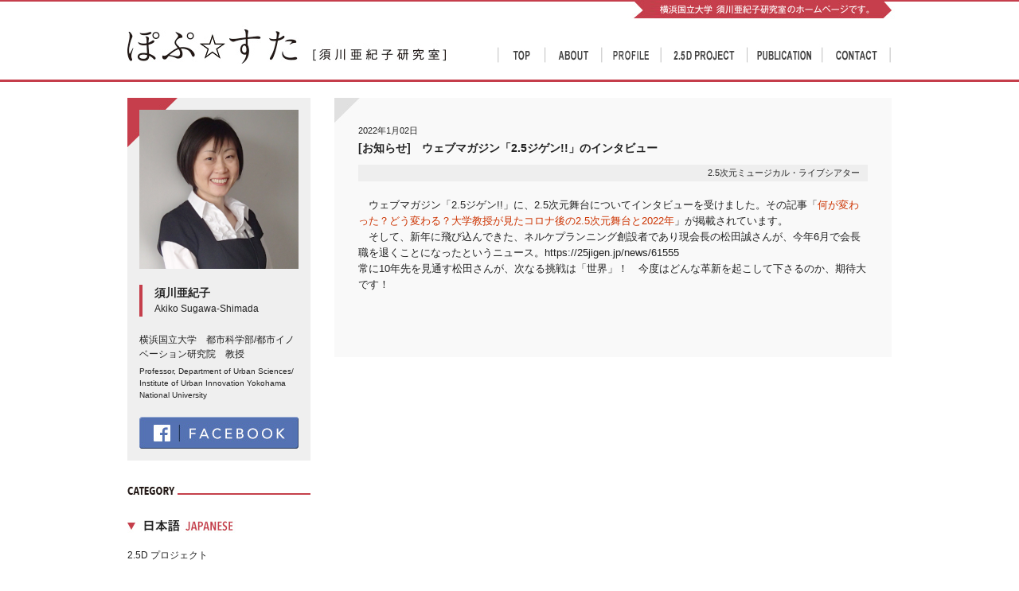

--- FILE ---
content_type: text/html; charset=UTF-8
request_url: http://akikosugawa.2-d.jp/979
body_size: 10936
content:
<!DOCTYPE HTML PUBLIC "-//W3C//DTD HTML 4.01 Transitional//EN"
"http://www.w3.org/TR/html4/loose.dtd">
<html>
<head>
<meta http-equiv="Content-Type" content="text/html; charset=UTF-8">
<meta name="keywords" content="大学,大学院,横浜,大衆文化,マンガ,アニメ,ジェンダー,コスプレ,2.5次元,ゲーム,University,Graduate School,Yokohama,Pop culture,manga,anime,gender,cosplay,2.5-D culture,games">
	<link rel="shortcut icon" href="http://akikosugawa.2-d.jp/wp-content/themes/popusuta/favicon.ico">
<link rel="apple-touch-icon" href="http://akikosugawa.2-d.jp/wp-content/themes/popusuta/apple-touch-icon.png">
<link rel="icon" type="image/png" href="http://akikosugawa.2-d.jp/wp-content/themes/popusuta/android-chrome-256x256.png">
<title>[お知らせ]　ウェブマガジン「2.5ジゲン!!」のインタビュー | ぽぷ☆すた［須川亜紀子研究室］</title>
<meta property="og:description" content="　ウェブマガジン「2.5ジゲン!!」に、2.5次元舞台についてインタビューを受けました。その記事「何が変わった？どう変わる？大学教授が見たコロナ後の2.5次元舞台と2022年」が掲載されています。 　...">
<meta property="og:title" content="[お知らせ]　ウェブマガジン「2.5ジゲン!!」のインタビュー | ぽぷ☆すた［須川亜紀子研究室］">
<meta property="og:url" content="http://akikosugawa.2-d.jp/979">
<meta property="og:image" content="http://akikosugawa.2-d.jp/fbpic.jpg" />
<meta property="og:type" content="website" />
<meta property="og:site_name" content="ぽぷ☆すた（須川亜紀子研究室）" />
<meta name="viewport" content="width=device-width,user-scalable=no,maximum-scale=1" />
<link rel="stylesheet" href="http://akikosugawa.2-d.jp/wp-content/themes/popusuta/style.css" type="text/css">
<link rel="stylesheet" href="http://akikosugawa.2-d.jp/wp-content/themes/popusuta/sp.css" type="text/css">
<script type="text/javascript" src="http://akikosugawa.2-d.jp/wp-content/themes/popusuta/js/jquery-1.7.2.min.js"></script>
<script>
$(function(){

    $(".slide_btn").on("click", function() {
	$(this).toggleClass("active");//開いた時、ボタンにクラスを追加
	$(".slide_box").slideToggle("fast");//”slow”、”normal”、”fast”

    });
});
</script>
<script type="text/javascript">
$(function(){
setViewport();

$(window).resize(function(){
setViewport();
});

function setViewport(){
	var winW = $(window).width();
	if(winW < 550){
		$("meta[name='viewport']").attr('content','width=device-width,user-scalable=no,maximum-scale=1');
	}else{
		$("meta[name='viewport']").attr('content','width=960,user-scalable=no,maximum-scale=1');
	}

}
});
</script>

</head>

<body>

<div id="spmenu">

<p class="slide_btn btn"><img src="http://akikosugawa.2-d.jp/wp-content/themes/popusuta/images/sp/menubtn.png"></p>
<div class="slide_box toggle_box">


<div class="spbtnline">
<div class="spbtnl"><a href="http://akikosugawa.2-d.jp/">TOP PAGE</a></div>
<div class="spbtnr"><a href="http://akikosugawa.2-d.jp/about">ABOUT</a></div>
<br style="clear:both;">
</div><!-- spbtnline -->

<div class="spbtnline">
<div class="spbtnl"><a href="http://akikosugawa.2-d.jp/profile">PROFILE</a></div>
<div class="spbtnr"><a href="http://akikosugawa.2-d.jp/2-5d">2.5D PROJECT</a></div>
<br style="clear:both;">
</div><!-- spbtnline -->

<div class="spbtnline">
<div class="spbtnl"><a href="http://akikosugawa.2-d.jp/link">PUBLICATION</a></div>
<div class="spbtnr"><a href="http://akikosugawa.2-d.jp/contact">CONTACT</a></div>
<br style="clear:both;">
</div><!-- spbtnline -->


</div>

</div><!-- spmenu -->

<div id="spmain"><img src="http://akikosugawa.2-d.jp/wp-content/themes/popusuta/images/sp/main.jpg"></div>

<div id="header">

<div id="headerbody">

<div id="headerlogo"><img src="http://akikosugawa.2-d.jp/wp-content/themes/popusuta/images/headerlogo.jpg"></div>

<div id="headermenu">

<ul>
	<li id="headermenu-top"><a href="http://akikosugawa.2-d.jp/">トップ</a></li>
    <li id="headermenu-about"><a href="http://akikosugawa.2-d.jp/about">ぽぷすたについて</a></li>
	<li id="headermenu-profile"><a href="http://akikosugawa.2-d.jp/profile">須川亜紀子プロフィール</a></li>
	<li id="headermenu-2-5d"><a href="http://akikosugawa.2-d.jp/2-5d">2.5D プロジェクト</a></li>
	<li id="headermenu-link"><a href="http://akikosugawa.2-d.jp/link">リンク</a></li>
	<li id="headermenu-contact"><a href="http://akikosugawa.2-d.jp/contact">コンタクト</a></li>
</ul>

</div><!-- headermenu -->

<br style="clear:both;">

</div><!-- headerbody -->

</div><!-- header -->

<div id="contents">

<div id="contents_right">
<!-- 記事部分 -->

<div class="articlebox">


<div class="daytitle">
<div class="day">2022年1月02日</div>
<div class="title">[お知らせ]　ウェブマガジン「2.5ジゲン!!」のインタビュー</div>
</div><!-- daytitle -->
<div class="categoryline">2.5次元ミュージカル・ライブシアター</div>
<div class="article">


<p>　ウェブマガジン「2.5ジゲン!!」に、2.5次元舞台についてインタビューを受けました。その記事「<a href="https://25jigen.jp/interview/62009">何が変わった？どう変わる？大学教授が見たコロナ後の2.5次元舞台と2022年</a>」が掲載されています。</p>
<p>　そして、新年に飛び込んできた、ネルケプランニング創設者であり現会長の松田誠さんが、今年6月で会長職を退くことになったというニュース。https://25jigen.jp/news/61555</p>
<p>常に10年先を見通す松田さんが、次なる挑戦は「世界」！　今度はどんな革新を起こして下さるのか、期待大です！</p>

<br style="clear:both;">
<div class="fblikebox">
<iframe src="http://www.facebook.com/plugins/like.php?href=http://akikosugawa.2-d.jp/979&amp;width=165&amp;layout=button_count&amp;action=like&amp;show_faces=false&amp;share=true&amp;height=21" scrolling="no" frameborder="0" style="border:none; overflow:hidden; width:180px; height:21px;" allowTransparency="true"></iframe>
</div>

</div><!-- article -->



</div><!-- articlebox -->

<!-- 記事部分ここまで -->

</div><!-- contents_right -->
<div id="contents_left">
<div id="profilebox">

<div id="profilebox_photo">
<img src="http://akikosugawa.2-d.jp/wp-content/themes/popusuta/images/sugawa_photo.jpg" alt="須川亜紀子">
</div><!-- profilebox_photo -->

<div id="profilebox_name">
<div class="profilebox_name_j">須川亜紀子</div>
<div class="profilebox_name_e">Akiko Sugawa-Shimada</div>
</div><!-- profilebox_name -->

<div id="profilebox_work">
<div class="profilebox_work_j">横浜国立大学　都市科学部/都市イノベーション研究院　教授</div>
<div class="profilebox_work_e">Professor, Department of Urban Sciences/ Institute of Urban Innovation Yokohama National University</div>
</div><!-- profilebox_work -->

<div id="profilebox_fb">
<a href="https://www.facebook.com/pages/%E3%81%BD%E3%81%B7%E3%81%99%E3%81%9F-%E9%A0%88%E5%B7%9D%E4%BA%9C%E7%B4%80%E5%AD%90%E7%A0%94%E7%A9%B6%E5%AE%A4/317874768402595?ref=aymt_homepage_panel" target="_blank">
<img src="http://akikosugawa.2-d.jp/wp-content/themes/popusuta/images/facebook.jpg" onMouseOver="this.src='http://akikosugawa.2-d.jp/wp-content/themes/popusuta/images/facebook_o.jpg'" onMouseOut="this.src='http://akikosugawa.2-d.jp/wp-content/themes/popusuta/images/facebook.jpg'" alt="須川亜紀子Facebookページ" />
</a>
</div><!-- profilebox_fb -->

</div><!-- profilebox -->


<div id="categorybox">

<div id="category_japanese">

<ul class="category_small">
	<li class="cat-item cat-item-19"><a href="http://akikosugawa.2-d.jp/category/ja/2-5d">2.5D プロジェクト</a>
</li>
	<li class="cat-item cat-item-7"><a href="http://akikosugawa.2-d.jp/category/ja/2-5d_ja">2.5次元ミュージカル・ライブシアター</a>
</li>
	<li class="cat-item cat-item-15"><a href="http://akikosugawa.2-d.jp/category/ja/anime-and-manga_ja">アニメ、マンガ</a>
<ul class='children'>
	<li class="cat-item cat-item-16"><a href="http://akikosugawa.2-d.jp/category/ja/anime-and-manga_ja/%e3%82%a4%e3%83%99%e3%83%b3%e3%83%88">イベント</a>
</li>
</ul>
</li>
	<li class="cat-item cat-item-4"><a href="http://akikosugawa.2-d.jp/category/ja/news_ja">お知らせ</a>
</li>
	<li class="cat-item cat-item-12"><a href="http://akikosugawa.2-d.jp/category/ja/characters-concerts_ja">キャラ・コンサート</a>
</li>
	<li class="cat-item cat-item-11"><a href="http://akikosugawa.2-d.jp/category/ja/cosplay_ja">コスプレ</a>
</li>
	<li class="cat-item cat-item-8"><a href="http://akikosugawa.2-d.jp/category/ja/contents-toursim_ja">コンテンツツーリズム</a>
</li>

</ul>

</div><!-- category_japanese -->

<div id="category_english">

<ul class="category_small">
	<li class="cat-item cat-item-6"><a href="http://akikosugawa.2-d.jp/category/en/2-5d_en">2.5-D Musicals and Live Theater</a>
</li>
	<li class="cat-item cat-item-20"><a href="http://akikosugawa.2-d.jp/category/en/2-5d-project">2.5D Project</a>
</li>
	<li class="cat-item cat-item-14"><a href="http://akikosugawa.2-d.jp/category/en/anime-and-manga_en">Anime and Manga</a>
</li>
	<li class="cat-item cat-item-13"><a href="http://akikosugawa.2-d.jp/category/en/characters-concerts_en">Characters&#039; Concerts</a>
</li>
	<li class="cat-item cat-item-9"><a href="http://akikosugawa.2-d.jp/category/en/contents-toursim_en">Contents Toursim</a>
</li>
	<li class="cat-item cat-item-10"><a href="http://akikosugawa.2-d.jp/category/en/cosplay_en">Cosplay</a>
</li>
	<li class="cat-item cat-item-5"><a href="http://akikosugawa.2-d.jp/category/en/news_en">What&#039;s New</a>
</li>


</ul>

</div><!-- category_english -->

</div><!-- categorybox -->

<div id="sns">

<div class="sns_fb">
<iframe src="http://www.facebook.com/plugins/like.php?href=http%3A%2F%2Fakikosugawa.2-d.jp&amp;width=165&amp;layout=button_count&amp;action=like&amp;show_faces=false&amp;share=true&amp;height=21" scrolling="no" frameborder="0" style="border:none; overflow:hidden; width:180px; height:21px;" allowTransparency="true"></iframe>
</div>

<div class="sns_tw">
<a href="https://twitter.com/share" class="twitter-share-button" data-url="http://akikosugawa.2-d.jp" data-lang="ja">ツイート</a>
<script>!function(d,s,id){var js,fjs=d.getElementsByTagName(s)[0],p=/^http:/.test(d.location)?'http':'https';if(!d.getElementById(id)){js=d.createElement(s);js.id=id;js.src=p+'://platform.twitter.com/widgets.js';fjs.parentNode.insertBefore(js,fjs);}}(document, 'script', 'twitter-wjs');</script>
</div>

</div>

<div id="copy">
&copy&nbsp;ぽぷすた All Rights Reserved.<br>
このHPに掲載されている記事・写真の無断転載を禁じます。
</div>

</div><!-- contents_left -->

<br style="clear:both;">

</div><!-- contents -->

</body>
</html>

--- FILE ---
content_type: text/css
request_url: http://akikosugawa.2-d.jp/wp-content/themes/popusuta/style.css
body_size: 8358
content:
/*
Theme Name: popusuta
Theme URI: http://akikosugawa.2-d.jp
Description: This is our original theme.
Author: Munetaka Kishino,Hayato Nagasaki
Author URI: http://www.bryterdesignstudio.com, http://ngsk.info
Version:1.0
*/

@charset "UTF-8";
/* CSS Document */

@media screen and (min-width: 601px){
	
body{
	margin:0px;
	background-color:#fff;
	font-family:Verdana, "游ゴシック", YuGothic, "Hiragino Kaku Gothic ProN", Meiryo, sans-serif;
	color:#222;
}

img { border-style:none;
	vertical-align: bottom;}

a img { border-style:none; }

*{
margin: 0;
padding: 0;
}

#spmenu{
	display:none;
}

#spmain{
	display:none;
}

#sptrailerarea{
	display:none;
}

#header{
	width:100%;
	margin-bottom:20px;
	border-bottom:3px solid #c53e4b;
	padding:30px 0 20px 0;
	background-image:url(images/headerline__.jpg);
	background-repeat:no-repeat;
	background-position:center top;
}

#headerbody{
	width:960px;
	margin:0 auto;
}

#headerlogo{
	float:left;
	width:400px;
}

#headermenu{
	width:497px;
	float:right;
	height:50px;
}

#headermenu ul{
	list-style-image:none;
	list-style-position:outside;
	list-style-type:none;
	margin:0px;
	padding-left:0px;
}

#headermenu li{
	text-indent:-9999px;
	float:left;
}

#headermenu li a{
	display:block;
	background-image:url(images/headermenu__.jpg);
	background-repeat:no-repeat;
	height: 50px;
	overflow:hidden;
}
#headermenu-top a{
	width:63px;
	background-position:-20px 0;
}
#headermenu-top a:hover{
	background-position:-20px -50px;
}
#headermenu-about a{
	width:71px;
	background-position:-83px 0;
}
#headermenu-about a:hover{
	background-position:-83px -50px;
}
#headermenu-profile a{
	width:75px;
	background-position:-155px 0;
}
#headermenu-profile a:hover{
	background-position:-155px -50px;
}
#headermenu-2-5d a{
	width:107px;
	background-position:-230px 0;
}
#headermenu-2-5d a:hover{
	background-position:-230px -50px;
}
#headermenu-link a{
	width:90px;
	background-position:-342px 0;
}
#headermenu-link a:hover{
	background-position:-342px -50px;
}
#headermenu-contact a{
	width:91px;
	background-position:-435px 0;
}
#headermenu-contact a:hover{
	background-position:-435px -50px;
}

/* ----------------------------------
#headermenu li a{
	display:block;
	background-image:url(images/headermenu_.jpg);
	background-repeat:no-repeat;
	height: 50px;
	overflow:hidden;
}
#headermenu-top a{
	width:75px;
	background-position:0 0;
}
#headermenu-top a:hover{
	background-position:0 -50px;
}
#headermenu-about a{
	width:48px;
	background-position:-75px 0;
}
#headermenu-about a:hover{
	background-position:-75px -50px;
}
#headermenu-profile a{
	width:73px;
	background-position:-126px 0;
}
#headermenu-profile a:hover{
	background-position:-126px -50px;
}
#headermenu-2-5d a{
	width:105px;
	background-position:-196px 0;
}
#headermenu-2-5d a:hover{
	background-position:-196px -50px;
}
#headermenu-link a{
	width:70px;
	background-position:-303px 0;
}
#headermenu-link a:hover{
	background-position:-303px -50px;
}
#headermenu-contact a{
	width:73px;
	background-position:-374px 0;
}
#headermenu-contact a:hover{
	background-position:-374px -50px;
}
----------------------------------- */

#contents{
	width:960px;
	margin:0 auto;
	line-height:140%;
	margin-bottom:40px;
}

#contents img{
	max-width:100%;
}

#contents_left{
	width:230px;
	float:left;
}

#contents_right{
	width:700px;
	float:right;
}

#profilebox{
	width:200px;
	background-image:url(images/profilebox.jpg);
	background-position:left top;
	background-repeat:no-repeat;
	background-color:#efefef;
	padding:15px;
	margin-bottom:30px;
}

#profilebox_photo{
	width:200px;
	margin-bottom:20px;
}

#profilebox_name{
	width:185px;
	border-left:4px solid #c53e4b;
	padding-left:15px;
	margin-bottom:20px;
	line-height:130%;
}

.profilebox_name_j{
	width:185px;
	font-size:14px;
	font-weight:bold;
}

.profilebox_name_e{
	width:185px;
	font-size:12px;
}

#profilebox_work{
	width:200px;
	line-height:130%;
	margin-bottom:20px;
}

.profilebox_work_j{
	width:200px;
	font-size:12px;
	margin-bottom:5px;
	line-height:150%;
}

.profilebox_work_e{
	width:200px;
	font-size:10px;
	line-height:150%;
}

#profilebox_fb{
	width:200px;
}

#categorybox{
	width:230px;
	background-image:url(images/category.jpg);
	background-position:left top;
	background-repeat:no-repeat;
	padding-top:45px;
	font-size:12px;
	line-height:150%;
}

#categorybox a{
	color:#222;
	text-decoration:none;
}

#categorybox a:hover{
	color:#c53e4b;
	text-decoration:underline;
}

#category_japanese{
	width:230px;
	background-image:url(images/category_j.jpg);
	background-position:left top;
	background-repeat:no-repeat;
	padding-top:35px;
	margin-bottom:30px;
}

.category_small ul{
	width:230px;
}

.category_small li{
	width:230px;
	list-style:none;
	margin-bottom:10px;
}

#category_english{
	width:230px;
	background-image:url(images/category_e.jpg);
	background-position:left top;
	background-repeat:no-repeat;
	padding-top:35px;
	margin-bottom:30px;
}

#copy{
	width:230px;
	border-top:1px solid #ccc;
	padding-top:20px;
	font-size:10px;
	line-height:150%;
}

#topphoto{
	width:700px;
	margin-bottom:20px;
}

.articlebox{
	width:640px;
	padding:30px;
	background-color:#f9f9f9;
	margin-bottom:30px;
	background-image:url(images/article_bg.jpg);
	background-position:left top;
	background-repeat:no-repeat;
}

.articlebox a{
	color:#C30;
	text-decoration:none;
}

.articlebox a:hover{
	color:#ccc;
	text-decoration:underline;
}

.categoryline{
	width:620px;
	text-align:right;
	font-size:11px;
	padding:3px 10px 3px 10px;
	margin-bottom:20px;
	background-color:#eee;
	line-height:140%;
}

.daytitle{
	width:640px;
	margin-bottom:10px;
}

.day{
	font-size:11px;
	font-weight:100;
	width:620px;
}

.title{
	width:620px;
	font-size:14px;
	font-weight:bold;
}

.article{
	width:640px;
	font-size:13px;
	line-height:160%;
	margin-bottom:10px;
}

.article_photo{
	width:400px;
	float:right;
	margin-left:15px;
	margin-bottom:15px;
}

.continue{
	width:640px;
	text-align:right;
	font-size:12px;
}

.continue a{
	color:#C30;
	text-decoration:none;
}

.continue a:hover{
	color:#ccc;
	text-decoration:underline;
}

#pagination{
	width:700px;
	margin-top:20px;
	text-align:center;
	font-size:12px;
}

#pagenation a{
	display:inline-block;
	text-decoration:none;
}

#pagenation a:hover{
	text-decoration:none;
}

.page-numbers{
	background-color:#eee;
	padding:5px;
	margin-right:5px;
}

a.page-numbers{
	background-color:#eee;
	color:#111;
	text-decoration:none;
}

a:hover.page-numbers{
	background-color:#c53e4b;
	color:#fff;
	text-decoration:none;
}

.current{
	background-color:#eee;
	padding:5px;
	margin-right:5px;
}

#fixedpage_contents{
	width:640px;
	padding:30px 30px 60px 30px;
	background-color:#f9f9f9;
	margin-bottom:30px;
	background-image:url(images/article_bg.jpg);
	background-position:left top;
	background-repeat:no-repeat;
}

#fixedpage_contents a{
	color:#C30;
	text-decoration:none;
}

#fixedpage_contents a:hover{
	color:#ccc;
	text-decoration:underline;
}

#fixedpage_title{
	width:640px;
	margin-bottom:20px;
}

#fixedpage_text{
	width:640px;
	font-size:13px;
	line-height:160%;
}

.profile_name{
	width:640px;
	font-size:14px;
	margin-bottom:20px;
	font-weight:bold;
}

.profile_midashi{
	width:640px;
	border-bottom:1px dotted #ccc;
	padding-bottom:5px;
	margin-bottom:10px;
	font-weight:bold;
}

.linkbox{
	width:100%;
	margin-bottom:30px;
}

#sns{
	width:230px;
	border-top:1px solid #ccc;
	padding-top:20px;
	padding-bottom:20px;
	font-size:10px;
	line-height:150%;
}

.sns_fb{
	width:230px;
	margin-bottom:10px;
}

.sns_tw{
	width:230px;
}

.profilelist ul {
	width:640px;
}

.profilelist li {
	width:640px;
	list-style:disc;
	list-style-position: outside;
	margin: 0 0 0 1em;
	margin-bottom:10px;
}

.wpcf7 input,.wpcf7 textarea{
	width: 100%;
}

.wpcf7 input[type=submit]{
	width: auto;
}

.fblikebox{
	text-align: right;
}

}


--- FILE ---
content_type: text/css
request_url: http://akikosugawa.2-d.jp/wp-content/themes/popusuta/sp.css
body_size: 7403
content:
@charset "UTF-8";
/* CSS Document */

@media screen and (max-width:600px){
	
body{
	margin:0px;
	background-color:#fff;
	font-family:Verdana, "游ゴシック", YuGothic, "Hiragino Kaku Gothic ProN", Meiryo, sans-serif;
	color:#222;
}

img { border-style:none;
	vertical-align: bottom;}

a img { border-style:none; }

*{
margin: 0;
padding: 0;
}

#spmenu{
	width:100%;
	position:fixed;
}

.toggle_box{
    display:none;
    color:#fff;
	margin-top:0px;
}
.btn{
    background-color:#c53e4b;
    padding:10px;
}
.btn.active{
    background-color:#c53e4b;
    padding:10px;
    color:#fff;
}
.btn:hover{
    cursor:pointer;
}

.spbtnline{
	width:100%;
	background-color:#ddd;
	text-align:center;
	padding:5px 0 5px 0;
	border-bottom:1px solid #fff;
	font-size:12px;
}

.spbtnline a{
	color:#222;
	text-decoration:none;
}

.spbtnline a:hover{
	color:#c53e4b;
	text-decoration:none;
}

.spbtnline img{
	max-width:100%;
}

.spbtnl{
	width:49.5%;
	float:left;
	border-right:1px solid #fff;;
}

.spbtnr{
	width:49.5%;
	float:right;
}


#spmain{
	width:100%;
	padding-top:60px;
	margin-bottom:20px;
}

#spmain img{
	width:100%;
}

#header{
	display:none;
}

#headerbody{
	width:960px;
	margin:0 auto;
}

#headerlogo{
	float:left;
	width:400px;
}

#headermenu{
	width:447px;
	float:right;
	height:50px;
}

#headermenu ul{
	list-style-image:none;
	list-style-position:outside;
	list-style-type:none;
	margin:0px;
	padding-left:0px;
}

#headermenu li{
	text-indent:-9999px;
	float:left;
}

#headermenu li a{
	display:block;
	background-image:url(images/headermenu.jpg);
	background-repeat:no-repeat;
	height: 50px;
	overflow:hidden;
}

#headermenu-top a{
	width:75px;
	background-position:0 0;
}
#headermenu-top a:hover{
	background-position:0 -50px;
}
#headermenu-about a{
	width:91px;
	background-position:-75px 0;
}
#headermenu-about a:hover{
	background-position:-75px -50px;
}
#headermenu-profile a{
	width:99px;
	background-position:-166px 0;
}
#headermenu-profile a:hover{
	background-position:-166px -50px;
}
#headermenu-link a{
	width:79px;
	background-position:-265px 0;
}
#headermenu-link a:hover{
	background-position:-265px -50px;
}
#headermenu-contact a{
	width:103px;
	background-position:-344px 0;
}
#headermenu-contact a:hover{
	background-position:-344px -50px;
}

#contents{
	width:90%;
	margin:0 auto;
	line-height:140%;
	margin-bottom:40px;
}

#contents img{
	max-width:100%;
	height:auto;
}

#contents_left{
	width:100%;
}

#contents_right{
	width:100%;
	margin-bottom:10px;
}

#profilebox{
	width:90%;
	background-image:url(images/profilebox.jpg);
	background-position:left top;
	background-repeat:no-repeat;
	background-color:#efefef;
	padding:5%;
	margin-bottom:30px;
}

#profilebox_photo{
	width:100%;
	margin-bottom:20px;
}

#profilebox_name{
	width:95%;
	border-left:4px solid #c53e4b;
	padding-left:5%;
	margin-bottom:20px;
	line-height:130%;
}

.profilebox_name_j{
	width:100%;
	font-size:14px;
	font-weight:bold;
}

.profilebox_name_e{
	width:100%;
	font-size:12px;
}

#profilebox_work{
	width:100%;
	line-height:130%;
	margin-bottom:20px;
}

.profilebox_work_j{
	width:100%;
	font-size:12px;
	margin-bottom:5px;
	line-height:150%;
}

.profilebox_work_e{
	width:100%;
	font-size:10px;
	line-height:150%;
}

#profilebox_fb{
	width:100%;
}

#categorybox{
	width:100%;
	background-image:url(images/category.jpg);
	background-position:left top;
	background-repeat:no-repeat;
	padding-top:45px;
	font-size:12px;
	line-height:150%;
}

#categorybox a{
	color:#222;
	text-decoration:none;
}

#categorybox a:hover{
	color:#c53e4b;
	text-decoration:underline;
}

#category_japanese{
	width:100%;
	background-image:url(images/category_j.jpg);
	background-position:left top;
	background-repeat:no-repeat;
	padding-top:35px;
	margin-bottom:30px;
}

.category_small ul{
	width:100%;
}

.category_small li{
	width:100%;
	list-style:none;
	margin-bottom:10px;
}

#category_english{
	width:100%;
	background-image:url(images/category_e.jpg);
	background-position:left top;
	background-repeat:no-repeat;
	padding-top:35px;
	margin-bottom:30px;
}

#copy{
	width:100%;
	border-top:1px solid #ccc;
	padding-top:20px;
	font-size:10px;
	line-height:150%;
}

#topphoto{
	width:100%;
	margin-bottom:20px;
}

.articlebox{
	width:84%;
	padding:8%;
	background-color:#f9f9f9;
	margin-bottom:30px;
	background-image:url(images/article_bg.jpg);
	background-position:left top;
	background-repeat:no-repeat;
}

.articlebox a{
	color:#C30;
	text-decoration:none;
}

.articlebox a:hover{
	color:#ccc;
	text-decoration:underline;
}

.categoryline{
	width:90%;
	text-align:right;
	font-size:11px;
	padding:1% 5% 1% 5%;
	margin-bottom:20px;
	background-color:#eee;
	line-height:140%;
}

.daytitle{
	width:100%;
	margin-bottom:10px;
}

.day{
	font-size:11px;
	font-weight:100;
	width:100%;
}

.title{
	width:100%;
	font-size:13px;
	font-weight:bold;
}

.article{
	width:100%;
	font-size:12px;
	line-height:160%;
	margin-bottom:10px;
}

.article_photo{
	width:100%;
	margin-bottom:15px;
}

.continue{
	width:100%;
	text-align:right;
	font-size:12px;
}

.continue a{
	color:#C30;
	text-decoration:none;
}

.continue a:hover{
	color:#ccc;
	text-decoration:underline;
}

#pagination{
	width:100%;
	margin-top:20px;
	margin-bottom:100px;
	text-align:center;
	font-size:12px;
}

#pagenation a{
	display:inline-block;
	text-decoration:none;
}

#pagenation a:hover{
	text-decoration:none;
}

.page-numbers{
	background-color:#eee;
	padding:5px;
	margin-right:5px;
}

a.page-numbers{
	background-color:#eee;
	color:#111;
	text-decoration:none;
}

a:hover.page-numbers{
	background-color:#c53e4b;
	color:#fff;
	text-decoration:none;
}

.current{
	background-color:#eee;
	padding:5px;
	margin-right:5px;
}

#fixedpage_contents{
	width:84%;
	padding:8%;
	background-color:#f9f9f9;
	margin-bottom:30px;
	background-image:url(images/article_bg.jpg);
	background-position:left top;
	background-repeat:no-repeat;
}

#fixedpage_contents a{
	color:#C30;
	text-decoration:none;
}

#fixedpage_contents a:hover{
	color:#ccc;
	text-decoration:underline;
}

#fixedpage_title{
	width:100%;
	margin-bottom:20px;
}

#fixedpage_text{
	width:100%;
	font-size:12px;
	line-height:160%;
}

.profile_name{
	width:100%;
	font-size:14px;
	margin-bottom:20px;
	font-weight:bold;
}

.profile_midashi{
	width:100%;
	border-bottom:1px dotted #ccc;
	padding-bottom:5px;
	margin-bottom:10px;
	font-weight:bold;
}

.linkbox{
	width:100%;
	margin-bottom:30px;
}

#sns{
	width:100%;
	border-top:1px solid #ccc;
	padding-top:20px;
	padding-bottom:20px;
	font-size:10px;
	line-height:150%;
}

.sns_fb{
	width:100%;
	margin-bottom:10px;
}

.sns_tw{
	width:100%;
}

.profilelist ul {
	width:100%;
}

.profilelist li {
	width:100%;
	list-style:disc;
	list-style-position: outside;
	margin: 0 0 0 1em;
	margin-bottom:10px;
}

.wpcf7 input,.wpcf7 textarea{
	width: 100%;
}

.wpcf7 input[type=submit]{
	width: auto;
}

.fblikebox{
	text-align: right;
}


}